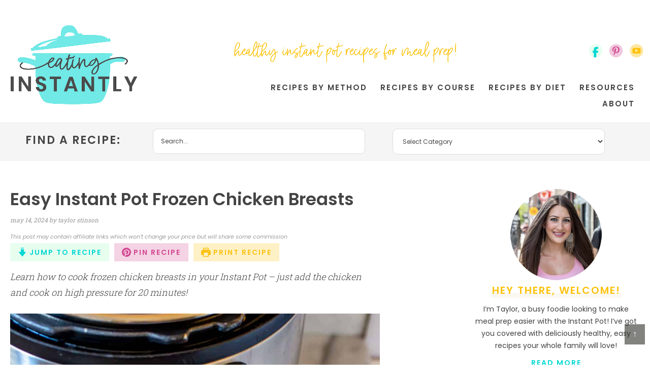

--- FILE ---
content_type: text/css; charset=UTF-8
request_url: https://eatinginstantly.com/wp-content/cache/min/1/wp-content/themes/eatinginstantly/style.css?ver=1768514583
body_size: 6558
content:
article,aside,details,figcaption,figure,footer,header,hgroup,main,nav,section,summary{display:block}audio,canvas,video{display:inline-block}audio:not([controls]){display:none;height:0}[hidden]{display:none}html{font-family:sans-serif;-ms-text-size-adjust:100%;-webkit-text-size-adjust:100%}body{margin:0}a:focus{outline:thin dotted}a:active,a:hover{outline:0}h1{font-size:2em;margin:.67em 0}abbr[title]{border-bottom:1px dotted}b,strong{font-weight:700}dfn{font-style:italic}hr{-moz-box-sizing:content-box;box-sizing:content-box;height:0}mark{background:#ff0;color:#000}code,kbd,pre,samp{font-family:monospace,serif;font-size:1em}pre{white-space:pre-wrap}q{quotes:"\201C" "\201D" "\2018" "\2019"}small{font-size:80%}sub,sup{font-size:75%;line-height:0;position:relative;vertical-align:baseline}sup{top:-.5em}sub{bottom:-.25em}img{border:0}svg:not(:root){overflow:hidden}figure{margin:0}fieldset{border:1px solid silver;margin:0 2px;padding:.35em .625em .75em}legend{border:0;padding:0}button,input,select,textarea{font-family:inherit;font-size:100%;margin:0}button,input{line-height:normal}button,select{text-transform:none}button,html input[type="button"],input[type="reset"],input[type="submit"]{-webkit-appearance:button;cursor:pointer}button[disabled],html input[disabled]{cursor:default}input[type="checkbox"],input[type="radio"]{box-sizing:border-box;padding:0}input[type="search"]{-webkit-appearance:textfield;-moz-box-sizing:content-box;-webkit-box-sizing:content-box;box-sizing:content-box}input[type="search"]::-webkit-search-cancel-button,input[type="search"]::-webkit-search-decoration{-webkit-appearance:none}button::-moz-focus-inner,input::-moz-focus-inner{border:0;padding:0}textarea{overflow:auto;vertical-align:top}table{border-collapse:collapse;border-spacing:0}*,input[type="search"]{-webkit-box-sizing:border-box;-moz-box-sizing:border-box;box-sizing:border-box}.archive-pagination:before,.clearfix:before,.entry:before,.entry-pagination:before,.footer-widgets:before,.nav-primary:before,.nav-secondary:before,.site-container:before,.site-footer:before,.site-header:before,.site-inner:before,.wrap:before{content:" ";display:table}.archive-pagination:after,.clearfix:after,.entry:after,.entry-pagination:after,.footer-widgets:after,.nav-primary:after,.nav-secondary:after,.site-container:after,.site-footer:after,.site-header:after,.site-inner:after,.wrap:after{clear:both;content:" ";display:table}html{font-size:62.5%}body{background-color:#fff;color:#414141;font-family:'Poppins',sans-serif;font-size:17px;line-height:1.7625}a,button,input:focus,input[type="button"],input[type="reset"],input[type="submit"],textarea:focus,.button{-webkit-transition:all 0.1s ease-in-out;-moz-transition:all 0.1s ease-in-out;-ms-transition:all 0.1s ease-in-out;-o-transition:all 0.1s ease-in-out;transition:all 0.1s ease-in-out}::-moz-selection{background-color:#333;color:#fff}::selection{background-color:#333;color:#fff}a{color:#00D8D2;text-decoration:none;transition:.5s}a img{margin-bottom:-4px}a:hover{color:#96E6B2}::selection{background:#e7feef;color:#444}::-moz-selection{background:#e7feef;color:#444}p{margin:0 0 24px;padding:0}strong{font-weight:700}ol,ul{margin:0;padding:0}blockquote,blockquote::before{color:#999}blockquote{margin:40px 40px 24px}blockquote::before{content:"\201C";display:block;font-size:30px;height:0;left:-20px;position:relative;top:-10px}.entry-content code{background-color:#333;color:#ddd}cite{font-style:normal}h1,h2,h3,h4,h5,h6{font-family:'Poppins',sans-serif;color:#444;margin:0 0 5px;font-weight:400;line-height:1.5}h1{font-size:26px}h2{font-size:22px}.entry-title{color:#444;font-weight:600;font-size:34px}.entry-title a{color:#444;font-size:28px}.category .content .entry-title,.category .content .entry-title a,.tag .content .entry-title,.tag .content .entry-title a,.search .content .entry-title,.search .content .entry-title a{font-size:20px;line-height:1.4}h2 a:hover{text-decoration:none}h3{font-size:20px}h4{font-size:18px}.widgettitle{color:#444;text-align:center;font-size:15px;text-transform:uppercase;letter-spacing:2px;margin:0 auto 5px;font-weight:600}h5{font-size:16px}h6{font-size:14px}embed,iframe,img,object,video,.wp-caption{max-width:100%}.wp-caption{padding:5px}img{height:auto;max-width:100%}.screen-reader-text{display:none}input,select,textarea{background-color:#fff;border:1px solid #ddd;color:#444;font-size:12px;padding:10px;width:100%;box-shadow:none}input:focus,textarea:focus{border:1px solid #999;outline:none}::-moz-placeholder{color:#444;opacity:1}::-webkit-input-placeholder{color:#444}button,input[type="button"],input[type="reset"],input[type="submit"],.button,.entry-content .button{background-color:#D34690;border:none;box-shadow:none;color:#EEBBD6;cursor:pointer;padding:10px 24px;text-transform:uppercase;width:auto;transition:.5s;font-weight:600;letter-spacing:2px}button:hover,input:hover[type="button"],input:hover[type="reset"],input:hover[type="submit"],.button:hover,.entry-content .button:hover{background-color:#EEBBD6;color:#D34690}.button{display:inline-block}input[type="search"]::-webkit-search-cancel-button,input[type="search"]::-webkit-search-results-button{display:none}table{border-collapse:collapse;border-spacing:0;line-height:2;margin-bottom:40px;width:100%}tbody{border-bottom:1px solid #ddd}th,td{text-align:left}th{font-weight:700;text-transform:uppercase}td{border-top:1px solid #ddd;padding:6px 0}.site-inner,.wrap{margin:0 auto;max-width:1240px}.site-inner{clear:both}.site-inner{max-width:100%}.content-sidebar-wrap{margin:0 auto;max-width:1240px}.content-sidebar-sidebar .content-sidebar-wrap,.sidebar-content-sidebar .content-sidebar-wrap,.sidebar-sidebar-content .content-sidebar-wrap{width:920px}.content-sidebar-sidebar .content-sidebar-wrap{float:left}.sidebar-content-sidebar .content-sidebar-wrap,.sidebar-sidebar-content .content-sidebar-wrap{float:right}.content{float:right;width:728px}.content-sidebar .content,.content-sidebar-sidebar .content,.sidebar-content-sidebar .content{float:left}.content-sidebar-sidebar .content,.sidebar-content-sidebar .content,.sidebar-sidebar-content .content{width:520px}.full-width-content .content{width:100%}.sidebar-primary{float:right;width:330px}.sidebar-content .sidebar-primary,.sidebar-sidebar-content .sidebar-primary{float:left}.sidebar-secondary{float:left;width:110px}.content-sidebar-sidebar .sidebar-secondary{float:right}.five-sixths,.four-sixths,.one-fourth,.one-half,.one-sixth,.one-third,.three-fourths,.three-sixths,.two-fourths,.two-sixths,.two-thirds{float:left;margin-left:2.564102564102564%}.one-half,.three-sixths,.two-fourths{width:48.717948717948715%}.one-third,.two-sixths{width:31.623931623931625%}.four-sixths,.two-thirds{width:65.81196581196582%}.one-fourth{width:23.076923076923077%}.three-fourths{width:74.35897435897436%}.one-sixth{width:14.52991452991453%}.five-sixths{width:82.90598290598291%}.first{clear:both;margin-left:0}.avatar{float:left}.alignleft .avatar{margin-right:24px}.alignright .avatar{margin-left:24px}.search-form input[type="submit"]{clip:rect(0,0,0,0);height:1px;margin:-1px;border:0;padding:0;position:absolute;width:0}.aligncenter{display:block;margin:0 auto 5px}img.centered,.content .entry .aligncenter{display:block;margin:0 auto 15px}img.alignnone{margin-bottom:12px}.alignleft{float:left;text-align:left}.alignright{float:right;text-align:right}img.alignleft,.wp-caption.alignleft{margin:0 24px 24px 0}img.alignright,.wp-caption.alignright{margin:0 0 24px 24px}.wp-caption-text{font-size:14px;font-weight:700;text-align:center}.widget_calendar table{width:100%}.widget_calendar td,.widget_calendar th{text-align:center}.breadcrumb{margin-bottom:20px}.archive-description,.author-box{background-color:#fff;margin-bottom:40px}.archive-description{padding:40px 40px 24px}.author-box{padding:40px}.author-box-title{color:#333;font-size:16px;margin-bottom:4px}.author-box p{margin-bottom:0}.author-box .avatar{margin-right:24px}.featured-content{overflow:hidden}.featured-content .entry{margin-bottom:20px;padding:0 0 24px}.featured-content .entry-title{border:none;font-size:17px;line-height:1.2}.featured-content .entry-title a{border:none;font-size:17px}.enews-widget{color:#999}.enews-widget .widget-title{color:#fff}.enews-widget input{margin-bottom:16px}.enews-widget input:focus{border:1px solid #ddd}.enews-widget input[type="submit"]{background-color:#f15123;color:#fff;margin:0;width:100%}.enews-widget input:hover[type="submit"]{background-color:#fff;color:#333}.latest-tweets ul li{margin-bottom:16px}div.gform_wrapper input[type="email"],div.gform_wrapper input[type="text"],div.gform_wrapper textarea,div.gform_wrapper .ginput_complex label{font-size:16px;padding:10px}div.gform_wrapper .ginput_complex label{padding:0}div.gform_wrapper li,div.gform_wrapper form li{margin:16px 0 0}div.gform_wrapper .gform_footer input[type="submit"]{font-size:14px}img#wpstats{display:none}.site-header{background-color:#fff;padding:50px 20px 20px}.site-header .wrap{padding:10px 0}.title-area{float:left;width:250px}.header-image .title-area{padding:0}.site-title{font-size:28px;line-height:1;margin:0 0 8px;text-transform:uppercase}.site-title a,.site-title a:hover{color:#333}.site-description{color:#999;font-size:16px;font-weight:300;line-height:1;margin-bottom:0}.header-full-width .title-area,.header-full-width .site-title{width:100%}.header-image .site-description,.header-image .site-title a{display:block;text-indent:-9999px}.header-image .site-header .wrap{padding:0}.header-image .site-title a{background:url(../../../../../../themes/eatinginstantly/images/header.png) no-repeat;background-position:center!important;background-size:contain!important;image-rendering:-webkit-optimize-contrast;min-height:156px;width:250px;float:left;margin:0 auto;image-rendering:auto;image-rendering:crisp-edges;image-rendering:pixelated}.widget-area{word-wrap:break-word}.site-header .widget-area{float:right;width:800px}.header-image .site-header .widget-area{padding:20px 0 0}.tag{float:left;width:auto;display:inline-block;vertical-align:top}.tag img{image-rendering:auto;image-rendering:crisp-edges;image-rendering:pixelated}.site-header{margin:0 auto;font-size:12px;text-align:center}.site-header .menu{width:100%;clear:both;text-align:right;text-transform:uppercase;letter-spacing:2px;font-size:15px;font-weight:600;padding-top:8px}.site-header .menu-item{display:inline-block;text-align:left}.site-header .menu-item a{border:none;color:#444;display:block;padding:3px 10px;position:relative;transition:.5s}.site-header .menu-item a:hover{color:#fdc20c}.site-header .current-menu-item>a{color:#444}.site-header .sub-menu{background:#fdc20c;left:-9999px;opacity:0;position:absolute;width:200px;z-index:99}.site-header .sub-menu a{color:#fff;background:none;font-size:12px;padding:5px 10px;position:relative;width:200px}.site-header .sub-menu a:hover{background:#fedc74}.site-header .sub-menu .sub-menu{margin:-34px 0 0 199px}.site-header .menu-item:hover{position:static}.site-header .menu-item:hover>.sub-menu{left:auto;opacity:1}.nav-primary{clear:both;margin:0 auto;font-size:15px;text-transform:uppercase;letter-spacing:1px}.nav-primary .wrap{text-align:center;margin:0 auto;overflow:hidden}.nav-primary .menu-item{display:inline-block;text-align:center}.nav-primary a{border:none;color:#444;display:block;padding:13px 14px;position:relative}.nav-primary>.menu-item>a{text-transform:uppercase}.nav-primary a:hover,.nav-primary .current-menu-item>a{color:#444}.nav-primary a:hover{color:#4da1a7}.nav-primary .sub-menu{border:1px solid #4da1a7;color:#a0a0a0;background:#fff;left:-9999px;opacity:0;position:absolute;width:200px;z-index:99}.nav-primary .sub-menu a{color:#a0a0a0;background:none;font-size:12px;padding:10px 10px;position:relative;width:200px}.nav-primary .sub-menu a:hover{color:#4da1a7}.nav-primary .sub-menu .sub-menu{margin:-34px 0 0 199px}.nav-primary .menu-item:hover{position:static}.nav-primary .menu-item:hover>.sub-menu{left:auto;opacity:1}.nav-primary>.first>a{padding-left:0}.nav-primary>.last>a{padding-right:0}.nav-primary>.right{display:inline-block;float:right;list-style-type:none;padding:28px 0}.nav-primary>.right>a{display:inline;padding:0}.nav-primary>.rss>a{margin-left:48px}.nav-primary>.search{padding:14px 0 0}.nav-secondary{clear:both;margin:0 auto;font-size:15px;text-transform:uppercase;letter-spacing:1px;color:#444}.nav-secondary .wrap{text-align:center;margin:0 auto;overflow:hidden}.nav-secondary .menu-item{display:inline-block;text-align:center}.nav-secondary a{border:none;color:#444;display:block;padding:12px 14px;position:relative}.nav-secondary>.menu-item>a{text-transform:uppercase}.nav-secondary a:hover,.nav-secondary .current-menu-item>a{color:#444}.nav-secondary a:hover{color:#4da1a7}.nav-secondary .sub-menu{border:1px solid #4da1a7;color:#444;background:#fff;left:-9999px;opacity:0;position:absolute;width:200px;z-index:99}.nav-secondary .sub-menu a{color:#a0a0a0;background:none;font-size:14px;padding:10px 10px;position:relative;width:200px}.nav-secondary .sub-menu a:hover{color:#4da1a7}.nav-secondary .sub-menu .sub-menu{margin:-34px 0 0 199px}.nav-secondary .menu-item:hover{position:static}.nav-secondary .menu-item:hover>.sub-menu{left:auto;opacity:1}.mobile-content{background:rgb(231,254,239);background:linear-gradient(260deg,rgba(231,254,239,1) 0%,rgba(0,216,210,1) 60%);width:100%;clear:both;margin:0 auto;font-size:14px;text-transform:uppercase;margin:0 auto 0;position:fixed;z-index:999;min-height:40px;font-weight:600;top:0;letter-spacing:2px;display:none}.mobile-content .wrap{text-align:left;margin:0 auto;padding:0 2%;overflow:hidden;max-width:100%}.mobile-content .menu{float:left}.mobile-content .menu-item{display:inline-block;text-align:left}.mobile-content .menu-item a{border:none;color:#fff;display:block;padding:8px 20px;position:relative}.mobile-content>.menu-item>a{text-transform:uppercase}.mobile-content .menu-item a:hover,.mobile-content .current-menu-item>a{color:#fff}.mobile-content .menu-item a:hover{color:#e7feef}.mobile-content .sub-menu{color:#fff;background:#00D8D2;left:-9999px;opacity:0;position:absolute;width:200px;z-index:99;text-align:left;font-size:11px}.mobile-content .sub-menu a{color:#fff;background:none!important;padding:10px 10px;position:relative;width:200px}.mobile-content .sub-menu a:hover{color:#e7feef}.mobile-content .sub-menu .sub-menu{margin:-34px 0 0 199px}.mobile-content .menu-item:hover{position:static}.mobile-content .menu-item:hover>.sub-menu{left:auto;opacity:1}.mobile-content>.first>a{padding-left:0}.mobile-content>.last>a{padding-right:0}.mobile-content>.right{display:inline-block;float:right;list-style-type:none;padding:28px 0}.mobile-content>.right>a{display:inline;padding:0}.mobile-content>.rss>a{margin-left:48px}.mobile-content li{list-style-type:none !Important}.mobile-content .search-form{float:right;width:150px;color:#fff;border:none;position:absolute;right:20px;top:5px}.mobile-content input[type="search"]{background:url(../../../../../../themes/eatinginstantly/images/search.png) right center no-repeat;background-size:15px 15px;border:none;padding:5px;color:#fff;text-transform:uppercase;letter-spacing:2px;font-weight:600}.mobile-content ::selection{color:#fff}.sidebar .search-form{max-width:330px;margin:0 auto;padding:5px 20px;background:#f5f5f5;border-radius:10px}.sidebar input[type="search"]{background:url(../../../../../../themes/eatinginstantly/images/search.png) right center no-repeat;background-size:15px 15px;border:none;padding:5px;color:#fff;text-transform:uppercase;letter-spacing:2px;font-weight:600}.entry{margin-bottom:40px}.category .content .entry,.tag .content .entry,.search .content .entry{padding:1%}.entry-content{font-family:'Roboto Slab',serif;font-weight:300;font-size:18px}.entry-content a{text-decoration:underline}.entry-content .attachment a,.entry-content .gallery a{border:none}.entry-content ol,.entry-content p,.entry-content ul,.quote-caption{margin-bottom:26px}.entry-content ol,.entry-content ul{margin-left:40px}.entry-content ol li{list-style-type:decimal}.entry-content ul li{list-style-type:disc}.entry-content ol ol,.entry-content ul ul{margin-bottom:0}.entry-content .search-form{width:50%}.entry-meta{color:#999;font-size:12px;font-family:'Roboto Slab',serif;font-style:italic;text-transform:lowercase}.entry-meta a{color:#999}.entry-header .entry-meta{margin-bottom:15px}.entry-footer .entry-meta{margin:20px auto;padding:2%;text-align:center;display:none}.single .entry-footer .entry-meta{display:block}.entry-categories,.entry-tags{display:block}.archive-pagination,.entry-pagination{font-size:15px;margin:10px auto 40px;width:100%;text-align:center;clear:both;text-transform:uppercase;font-weight:600;letter-spacing:2px}.archive-pagination li{display:inline;margin:0 2px}.archive-pagination li a{cursor:pointer;display:inline-block;padding:4px 10px;color:#fdc20c;border-bottom:2px solid #fff}.archive-pagination li a:hover,.archive-pagination li.active a{color:#fdc20c;border-bottom:2px solid #feedb8}.comment-respond,.entry-comments,.entry-pings{background-color:#fff;margin-bottom:40px}.entry-comments{padding:40px;clear:both}.comment-respond,.entry-pings{padding:40px 40px 16px;clear:both}.comment-respond a,.comment-content{clear:both}.entry-comments .comment-author{margin-bottom:0}.comment-respond input[type="email"],.comment-respond input[type="text"],.comment-respond input[type="url"]{width:50%}.comment-respond label{display:block;margin-right:12px}.comment-list li,.ping-list li{list-style-type:none}.comment-list li{margin-top:24px;padding:32px}.comment-list li li{margin-right:-32px}li.comment{border-right:none}.comment .avatar{margin:0 16px 24px 0}.entry-pings .reply{display:none}.form-allowed-tags{background-color:#f5f5f5;font-size:14px;padding:24px;display:none}.entry-comments{padding:4%;border-radius:10px}.entry-comments h3{font-size:28px;text-transform:uppercase;letter-spacing:2px;text-align:center;position:relative;z-index:1;color:#00D8D2;font-weight:600}.entry-comments h3:after{background:#E7FEEF;content:"";height:8px;left:0;position:absolute;right:0;top:100%;z-index:-1;width:100%;margin:0 auto}.comment-header,.author-box-title{text-transform:uppercase;font-weight:600;letter-spacing:1px;color:#444;font-size:12px}.comment-header a{color:#444}.comment-reply{color:#fff;background:#FDC20C;padding:2px;width:60px;font-size:10px;text-transform:uppercase;letter-spacing:2px;text-align:center}.comment-reply a{color:#fff}.comment-respond{background:#f5f5f5;padding:4%;margin:40px auto;border-radius:10px}.sidebar p:last-child{margin-bottom:0}.sidebar li{list-style-type:none;margin-bottom:6px;word-wrap:break-word}.sidebar ul>li:last-child{margin-bottom:0}.sidebar .widget{background-color:#fff;margin-bottom:30px;padding:5px}.sidebar .enews-widget{background-color:#333}.footer-widgets{background:rgb(231,254,239);background:linear-gradient(260deg,rgba(231,254,239,1) 0%,rgba(0,216,210,1) 60%);color:#fff;clear:both;padding:20px 0}.footer-widgets-1{width:100%;padding:2%}.footer-widgets a{color:#fff}.footer-widgets .widget{margin-bottom:24px}.footer-widgets .widget-title{color:#fff}.footer-widgets li{list-style-type:none;margin-bottom:6px;word-wrap:break-word}.footer-widgets .search-form input:focus{border:1px solid #ddd}.design{display:inline-block;text-align:right;float:right}.topButton{display:inline-block;height:40px;width:40px;position:fixed;bottom:40px;right:10px;padding-top:5px;background-color:#30302B;color:#fff;opacity:.6;text-decoration:none;text-align:center;z-index:9999}.topButton:hover{opacity:1;color:#fff;transition:1s}.site-footer{background:#fff;color:#444;font-size:11px;text-transform:uppercase;letter-spacing:1px;padding:15px 0;text-align:left}.site-footer a{text-decoration:none;color:#444}.site-footer p{margin-bottom:0}.newsletter{margin:0 auto 40px;background:#e7feef;overflow:hidden;width:100%;padding:2% 4%;clear:both;position:relative;border-top:25px solid #fff}.sidebar .newsletter{margin:0 auto;border:none}.newsletter img{float:left;width:38%}.newsletter .newstext{float:right;width:60%}.newsletter h4{padding:10px;background-color:#00D8D2;box-decoration-break:clone;box-shadow:20px 0 0 #00D8D2,-18px 0 0 #00D8D2;display:inline;line-height:2.2;text-transform:uppercase;letter-spacing:2px;font-weight:400;color:#fff;font-size:34px;font-weight:600;text-align:right}.newsletter .newstext{text-align:right;font-size:18px;line-height:2;padding-top:1%}.newsletter p{display:block;text-transform:uppercase;letter-spacing:2px;font-weight:400;color:#555;font-size:18px}.newsletter p strong{font-weight:600}.newsletter form{text-align:center;margin-top:20px}.newsletter input[type="text"],.newsletter input[type="email"]{background:#fff;width:46.95%;padding:14px;margin:0 1% 2%;display:inline-block;vertical-align:middle;font-size:16px;float:left}.newsletter input[type="submit"],.newsletter button{background:#D34690;width:96%;padding:14px;margin:10px auto;color:#f2cadf;display:block;transition:.5s;letter-spacing:2px;font-weight:600;font-size:16px}.newsletter input[type="submit"]:hover,.newsletter button:hover{background:#f2cadf;color:#D34690}.newsletter2 h4{letter-spacing:1px;font-weight:400;color:#555;font-size:34px;font-weight:600;text-align:center}.newsletter2 p{color:#555;text-align:center}.newsletter2 input[type="text"],.newsletter2 input[type="email"]{background:#fff;width:32%;padding:14px;margin:0 .5%;display:inline-block;vertical-align:middle;font-size:16px;float:left}.newsletter2 input[type="submit"],.newsletter2 button{background:#D34690;width:32%;padding:14px;margin:0 .5%;color:#f2cadf;display:inline-block;vertical-align:middle;transition:.5s;letter-spacing:2px;font-weight:600;font-size:16px;float:left}.newsletter2 input[type="submit"]:hover,.newsletter2 button:hover{background:#f2cadf;color:#D34690}.newsletter3{margin:0 auto;background:#e7feef;overflow:hidden;width:100%;padding:8% 8%;clear:both;position:relative;max-width:330px;text-align:right}.newsletter3 h4{padding:5px;background-color:#00D8D2;box-decoration-break:clone;box-shadow:20px 0 0 #00D8D2,-18px 0 0 #00D8D2;display:inline;line-height:2.2;text-transform:uppercase;letter-spacing:2px;font-weight:400;color:#fff;font-size:20px;font-weight:600;text-align:right}.newsletter3 p{display:block;text-transform:uppercase;letter-spacing:1px;font-weight:400;color:#555;text-align:center;font-size:14px}.newsletter3 p strong{font-weight:600}.newsletter3 form{text-align:center;margin-top:20px}.newsletter3 input[type="text"],.newsletter3 input[type="email"]{background:#fff;width:100%;padding:14px;margin:10px auto;display:block;vertical-align:middle;font-size:12px}.newsletter3 input[type="submit"],.newsletter3 button{background:#D34690;width:100%;padding:14px;margin:10px auto;color:#f2cadf;display:block;transition:.5s;letter-spacing:2px;font-weight:600;font-size:12px}.newsletter3 input[type="submit"]:hover,.newsletter3 button:hover{background:#f2cadf;color:#D34690}#social{margin:0 auto;position:relative;width:102px;height:30px}.site-header #social{display:inline-block;vertical-align:top;float:right;margin:15px auto 0}#social li{margin:0;padding:0;list-style:none;position:absolute;top:0}#social li,#social a{height:30px;display:block}#facebook{background:url(../../../../../../themes/eatinginstantly/images/facebook2.png) center no-repeat;background-size:30px 30px;left:0;width:30px;height:30px}#facebook:hover{filter:alpha(opacity=80);opacity:.8}#pinterest{background:url(../../../../../../themes/eatinginstantly/images/pinterest2.png) center no-repeat;background-size:30px 30px;left:40px;width:30px;height:30px}#pinterest:hover{filter:alpha(opacity=80);opacity:.8}#youtube{background:url(../../../../../../themes/eatinginstantly/images/youtube2.png) center no-repeat;background-size:30px 30px;left:80px;width:30px;height:30px}#youtube:hover{filter:alpha(opacity=80);opacity:.8}.before-content{padding:0 2% 1%;width:100%;max-width:100%;margin:0 auto;clear:both}.before-content .featured-content{position:relative;overflow:visible}.before-content .featured-content:before{content:url(../../../../../../themes/eatinginstantly/images/fav90.png);width:90px;height:90px;display:block;position:absolute;top:20px;left:-20px;z-index:99}.before-content .entry{position:relative}.before-content .featured-content .entry{position:relative;margin-bottom:0;Padding-bottom:0;transition:.6s}.before-content .entry .aligncenter{margin:0 auto}.before-content .featured-content img{position:relative;z-index:97}.before-content .featured-content .entry-title{position:absolute;top:0;left:0;right:0;bottom:0;text-align:center;background:rgba(35,35,35,.5) 0 50%;color:#fff;z-index:96;transition:.6s;font-weight:600;font-size:18px;text-transform:uppercase;letter-spacing:2px;width:100%}.before-content .featured-content .entry:hover .entry-title{z-index:98}.before-content .featured-content .entry-title a{position:absolute;top:50%;left:50%;transform:translate(-50%,-50%);color:#fff;width:80%;font-size:19px}.search-content{padding:1% 2%;width:100%;max-width:100%;background:#f5f5f5;margin:0 auto 50px}.search-content .widget{width:38%;padding:0 2%;display:inline-block;vertical-align:middle}.search-content .widget:first-of-type{width:20%}.search-content h4{font-weight:600;text-transform:uppercase;letter-spacing:2px;font-size:22px;display:inline-block;vertical-align:middle}.search-content .widgettitle{display:none}.search-content input,.search-content select,.search-content textarea{border-radius:10px;padding:15px}.blog-top,.blog-bottom{width:100%;clear:both}.blog-bottom .widget{margin:0 auto 40px}.blog-top .featured-content .entry-title,.blog-top .featured-content .entry-title a{font-size:24px}.blog-bottom .featured-content .entry-title,.blog-bottom .featured-content .entry-title a{font-size:18px}.blog-bottom .widgettitle{text-transform:uppercase;letter-spacing:1px;font-size:32px;font-weight:600;color:#00d8d2;text-align:left}.blog-bottom .widgettitle::after{border-bottom:10px solid #e7feef;content:"";display:block;margin:-16px auto 10px;padding-bottom:0;width:100%}.blog-bottom .widget:nth-of-type(3n+2) .widgettitle{color:#fdc20c}.blog-bottom .widget:nth-of-type(3n+2) .widgettitle::after{border-bottom:10px solid #fbf8f2}.blog-bottom .widget:nth-of-type(3n+3) .widgettitle{color:#D34690}.blog-bottom .widget:nth-of-type(3n+3) .widgettitle::after{border-bottom:10px solid #f2cadf}.more-link{display:block;margin-top:15px;background:#e7feef;color:#00d8d2;text-align:center;font-weight:600;letter-spacing:2px;text-transform:uppercase;font-size:11px;width:150px;padding:5px 10px;transition:.5s}.more-link:hover{color:#e7feef;background:#00d8d2}.about{text-align:center;font-size:14px;max-width:330px;margin:0 auto}.about h4{font-weight:600;text-transform:uppercase;letter-spacing:2px;font-size:20px;color:#fdc20c;position:relative}.about h4::after{border-bottom:10px solid #fbf8f2;content:"";display:block;margin:-10px auto 10px;padding-bottom:0;width:80%}.about a{font-weight:600;letter-spacing:2px;margin:10px auto 0;display:block}.recipes-top,.recipes-bottom{width:100%;clear:both;overflow:hidden}.recipes-bottom .one-fifth{width:19%;float:left;padding:2%}.recipes-top .widgettitle{color:#555;font-weight:600;text-align:center;font-size:32px}.recipes-top .search-form{width:100%;clear:both;max-width:600px;margin:0 auto}.recipes-top input[type="search"]{padding:15px;border-radius:10px;border:6px solid #f5f5f5}.recipes-top .widget{margin:0 auto 50px}.recipes-top ul{text-align:center}.recipes-top ul li{list-style-type:none;display:inline-block;color:#fff;text-transform:uppercase;letter-spacing:2px;font-weight:600;font-size:12px;transition:.5s;margin:3% .5%}.recipes-top ul li a{color:#00D8D2;background:#E7FDF1;padding:10px 20px;transition:.5s}.recipes-top ul li a:hover{background:#00D8D2;color:#E7FDF1}.recipes-bottom .widgettitle{color:#555;font-weight:600;text-align:left;font-size:32px}.recipes-bottom .widget{margin:0 auto 40px}.recipes-bottom .featured-content .entry{margin-bottom:0;padding-bottom:0}.recipes-bottom .more-from-category{width:100%;text-align:center;text-transform:uppercase;letter-spacing:2px;font-weight:500;clear:both;font-size:15px;overflow:hidden}.recipes-bottom .widgettitle{text-transform:uppercase;letter-spacing:1px;font-size:32px;font-weight:600;color:#00d8d2;text-align:left}.recipes-bottom .widgettitle::after{border-bottom:10px solid #e7feef;content:"";display:block;margin:-16px auto 10px;padding-bottom:0;width:100%}.recipes-bottom .widget:nth-of-type(3n+2) .widgettitle{color:#fdc20c}.recipes-bottom .widget:nth-of-type(3n+2) .widgettitle::after{border-bottom:10px solid #fbf8f2}.recipes-bottom .widget:nth-of-type(3n+3) .widgettitle{color:#D34690}.recipes-bottom .widget:nth-of-type(3n+3) .widgettitle::after{border-bottom:10px solid #f2cadf}@media only screen and (max-width:1139px){.site-inner,.wrap{max-width:1140px;overflow-x:hidden}.content-sidebar-sidebar .content-sidebar-wrap,.sidebar-content-sidebar .content-sidebar-wrap,.sidebar-sidebar-content .content-sidebar-wrap{width:850px}.content{max-width:680px}.full-width-content .content{max-width:100%}.site-header .widget-area{width:700px}.sidebar-content-sidebar .content,.sidebar-sidebar-content .content,.content-sidebar-sidebar .content{width:500px}.sidebar-primary{width:300px}}@media only screen and (max-width:1023px){body{background-color:#fff}.content,.content-sidebar-sidebar .content,.content-sidebar-sidebar .content-sidebar-wrap,.footer-widgets-1,.footer-widgets-2,.footer-widgets-3,.sidebar-content-sidebar .content,.sidebar-content-sidebar .content-sidebar-wrap,.sidebar-primary,.sidebar-secondary,.sidebar-sidebar-content .content,.sidebar-sidebar-content .content-sidebar-wrap,.site-header .widget-area,.site-inner,.title-area,.wrap{width:100%}.header-image .site-title a{width:100%;margin:0 auto;background-position:top center}.archive-description,.author-box,.comment-respond,.entry,.entry-comments,.entry-footer .entry-meta,.header-image .site-header .widget-area,.sidebar .widget{padding:0}.site-header .search-form{float:none}.site-description,.site-header .title-area,.site-header .search-form,.site-title{text-align:center}.content{max-width:100%}.tag,.site-header #social{margin:5px auto;float:none;display:block}.tag img{margin:0 auto;display:block;float:none}.site-header .menu{text-align:center}.search-content h4{font-size:16px}.site-header .menu{display:none;visibility:hidden}.mobile-content{display:block;position:relative}}@media only screen and (max-width:768px){.title-area{float:none;margin:0 auto}.content{padding:2% 5%}.search-content .widget{width:49%}.search-content .widget:first-of-type{width:100%;text-align:center;margin:15px auto;float:none}.before-content .featured-content:before{display:none}.newsletter img{float:none;width:100%;max-width:280px;display:block;margin:0 auto}.newsletter .newstext{float:none;width:100%;text-align:center}.newsletter p{text-align:center}.search-content{display:none}.newsletter2 input[type="text"],.newsletter2 input[type="email"],.newsletter2 input[type="submit"],.newsletter2 button{width:100%;clear:both;display:block;float:none;margin:10px auto}}@media only screen and (max-width:580px){.header-image .site-title a{width:88%;margin:0 auto;float:none}.before-content .featured-content{display:none}.five-sixths,.four-sixths,.one-fourth,.one-half,.one-sixth,.one-third,.three-fourths,.three-sixths,.two-fourths,.two-sixths,.two-thirds{margin:0;width:100%}.entry-footer .entry-meta{margin:0;padding-top:12px}.sidebar .widget.enews-widget{padding:40px}.footer-widgets{padding:40px 5% 16px}.tag{max-width:80%}.newsletter input[type="text"],.newsletter input[type="email"]{width:100%;clear:both;float:none;display:block;margin:10px auto}.newsletter h4{padding:5px;font-size:22px}.blog-top,.blog-bottom,.recipes-top,.recipes-bottom{padding:2% 5%}.blog-bottom .entry,.recipes-bottom .entry{width:48%;display:inline-block;vertical-align:top;padding:2% 2% 4%}.blog-bottom .entry:last-of-type,.recipes-bottom .entry:last-of-type{display:none}}@media only screen and (max-width:1023px){.site-header{position:fixed;top:0;width:100%;clear:both;min-height:60px;z-index:999;background:#fff;padding:5px;-webkit-box-shadow:0 10px 5px -5px rgba(0,0,0,.08);-moz-box-shadow:0 10px 5px -5px rgba(0,0,0,.08);box-shadow:0 10px 5px -5px rgba(0,0,0,.08)}.home .site-inner,.site-inner{padding-top:70px;padding-left:2%;padding-right:2%}.header-image .site-header .wrap{padding:0;overflow:hidden}.header-image .site-title a{background:url(../../../../../../themes/eatinginstantly/images/header-mob.svg) no-repeat;background-position:center!important;background-size:contain!important}.header-image .site-title a{min-height:50px;float:left;width:227px}.site-header .widget-area{display:none;padding:0}.header-image .title-area{width:50%;float:left;height:50px}}.menu-toggle{display:none}.hamburger{overflow:visible;float:right;margin:-5px 0 0 0;padding:15px 0;border:0;color:inherit;background-color:#fff;font:inherit;line-height:1;text-transform:none;cursor:pointer;transition-timing-function:linear;transition-duration:0.15s;transition-property:opacity,filter;transform:scale(.5);position:relative;z-index:999}@media only screen and (min-width:1023px){.hamburger{display:none}}.hamburger:hover{opacity:.7;background-color:transparent}.hamburger:focus{background-color:transparent}.hamburger:hover,.hamburger:focus{outline:none;border:none!important}.hamburger-box{display:inline-block;position:relative;width:40px;height:24px}.hamburger-inner{display:block;top:50%;margin-top:-2px}.hamburger-inner,.hamburger-inner::before,.hamburger-inner::after{position:absolute;width:50px;height:6px;background-color:#343334;transition-timing-function:ease;transition-duration:0.15s;transition-property:transform}.hamburger-inner::before,.hamburger-inner::after{display:block;content:""}.hamburger-inner::before{top:-10px}.hamburger-inner::after{bottom:-10px}body{width:100%;height:100%}.slideout-menu{display:none;overflow-y:scroll;position:fixed;z-index:0;top:0;bottom:0;width:276px;min-height:100vh;-webkit-overflow-scrolling:touch}.admin-bar .slideout-menu{top:32px}.slideout-menu-left{left:0}.slideout-menu-right{right:0}.slideout-panel{position:relative;z-index:1;background-color:#fff}.slideout-open,.slideout-open body,.slideout-open .slideout-panel{overflow:hidden}.slideout-open .slideout-menu{display:block}.panel:before{display:block;background-color:rgba(0,0,0,0);content:"";transition:background-color 0.5s ease-in-out}.panel-open:before{display:block;position:absolute;z-index:99;top:0;bottom:0;width:100%;background-color:rgba(0,0,0,0)}.side-menu{display:none;color:#fff;background-color:#04D8D2;background-image:linear-gradient(145deg,#04D8D2,#04D8D2);font-size:17px;font-weight:600;letter-spacing:1px;z-index:999}.side-menu li{list-style-type:none}.side-menu>.wrap{position:relative;padding:25px}.side-menu .widget_nav_menu{margin-right:-25px;margin-left:-25px}.side-menu .widget_nav_menu .widget-title{padding:0 25px}.side-menu a{display:block;padding:10px 25px;color:#fff;line-height:1;text-decoration:none}.side-menu a:hover{background-color:rgba(255,255,255,.1)}.side-menu .widget{margin:15px auto}.side-menu .widget li li{margin:0 0 0 20px}.side-menu .widget ul>li{margin-bottom:0}.side-menu .widget:last-child{margin-bottom:0}.side-menu .widget-title{color:#fff;font-size:14px;font-weight:400;letter-spacing:1px;text-transform:uppercase}.side-menu input{border-radius:0;-webkit-appearance:none}.side-menu input[type="search"]{padding:4px 8px;font-size:15px}.dashicons.close-icon{position:absolute;top:7px;right:5px;width:30px;height:30px;font-size:30px}.slideout-menu .menu>.menu-item>.sub-menu{display:none}.slideout-menu .menu .menu-item,.responsive-menu-icon{display:block}.slideout-menu .menu .menu-item{margin:0;width:100%}.slideout-menu .menu .menu-item:hover{position:static}.slideout-menu .menu .current-menu-item>a,.slideout-menu .menu .sub-menu .current-menu-item>a:hover,.slideout-menu .menu a,.slideout-menu .menu a:hover{background:none;line-height:1.2;padding:10px 20px;text-align:left;width:90%}.slideout-menu .menu .current-menu-item>a,.slideout-menu .menu .sub-menu .current-menu-item>a:hover,.slideout-menu .menu a,.slideout-menu .menu a:hover{color:#fff}.slideout-menu .menu .menu-item-has-children{cursor:pointer}.slideout-menu .menu .menu-item-has-children>a{margin-right:60px}.slideout-menu .menu>.menu-item-has-children:before{content:"+";font:normal 16px/1 'Fontawesome';float:right;height:16px;padding:10px 20px;right:0;text-align:right;z-index:9999;position:absolute}.slideout-menu .menu>.menu-item-has-children:before{color:#fff}.slideout-menu .menu .menu-open.menu-item-has-children:before{content:"-"}.slideout-menu .menu .sub-menu{border:none;left:auto;opacity:1;padding-left:25px;position:relative;-moz-transition:opacity .4s ease-in-out;-ms-transition:opacity .4s ease-in-out;-o-transition:opacity .4s ease-in-out;-webkit-transition:opacity .4s ease-in-out;transition:opacity .4s ease-in-out;width:100%;z-index:99}.slideout-menu .menu .sub-menu .sub-menu{margin:0}.slideout-menu .menu .sub-menu .current-menu-item>a:hover,.slideout-menu .menu .sub-menu li a,.slideout-menu .menu .sub-menu li a:hover{background:none;border:none;padding:6px 20px;position:relative;width:100%}@media only screen and (min-width:1023px){.dashicons.close-icon{display:none}}

--- FILE ---
content_type: text/plain; charset=utf-8
request_url: https://ads.adthrive.com/http-api/cv2
body_size: 4675
content:
{"om":["00xbjwwl","0av741zl","0g8i9uvz","0iyi1awv","0mvqppcd","0sm4lr19","0y0basn0","0y4hf6zu","1","1011_302_56651741","1028_8728253","1028_8744530","10339421-5836009-0","10339426-5836008-0","10ua7afe","11142692","11509227","1185:1610326728","11896988","12010080","12010084","12010088","12171164","12181250","12182414","12184310","124843_10","124844_24","124848_8","1610326628","1610326728","17_23391194","17_24104666","17_24766977","17_24794130","1891/84814","1dynz4oo","1h7yhpl7","1vyerc6l","1wwvmrwd","202430_200_EAAYACog7t9UKc5iyzOXBU.xMcbVRrAuHeIU5IyS9qdlP9IeJGUyBMfW1N0_","202430_200_EAAYACogfp82etiOdza92P7KkqCzDPazG1s0NmTQfyLljZ.q7ScyBDr2wK8_","202430_200_EAAYACogrPcXlVDpv4mCpFHbtASH4.EGy-m7zq791oD26KFcrCUyBCeqWqs_","202430_200_EAAYACogtYltKBzKKHu7tAsMK.YhnNUUanUuxFU5V4rbhwKBIsMyBLNoHQo_","206_262594","206_492075","206_549410","2132:45999649","2132:45999650","2149:11769254","21t38mbo","2249:650628523","2249:665741101","2249:691914577","2249:701450708","2249:706850630","2307:0gpaphas","2307:12n8yp46","2307:2gev4xcy","2307:3u0a87fh","2307:4etfwvf1","2307:4ticzzkv","2307:4yevyu88","2307:5j2wfnhs","2307:5w6070hh","2307:63barbg1","2307:72szjlj3","2307:7uqs49qv","2307:8orkh93v","2307:9jse9oga","2307:9nex8xyd","2307:bpecuyjx","2307:f3tdw9f3","2307:fmbxvfw0","2307:hcazk16e","2307:hfqgqvcv","2307:icak5p45","2307:jzqxffb2","2307:leb6igu0","2307:lg4oqn47","2307:nmuzeaa7","2307:nwbpobii","2307:o3v1i5bp","2307:o8icj9qr","2307:pth04qht","2307:q0inp94q","2307:r0u09phz","2307:s2ahu2ae","2307:s4s41bit","2307:s887ofe1","2307:sdeo60cf","2307:tqrzcy9l","2307:v958nz4c","2307:zjn6yvkc","2409_15064_70_85690530","2409_25495_176_CR52092923","2409_25495_176_CR52153848","2409_25495_176_CR52248589","2409_25495_176_CR52248591","2409_25495_176_CR52248592","25048614","25_8b5u826e","25_op9gtamy","25_ti0s3bz3","25_utberk8n","25_v8cczmzc","25_w3ez2pdd","25_ztlksnbe","262594","2662_200562_8166427","2662_200562_8182931","2676:85402272","2676:85402277","2676:85402282","2676:85402410","2676:85690521","2676:85690530","2676:85690531","2676:85690699","2676:85690708","2676:85987427","2676:86082782","2676:86082795","2676:86082998","2676:86083008","2676:86083012","2676:86698023","2676:86698029","2676:86698030","2676:86739504","2711_64_12174191","2715_9888_262594","2715_9888_501422","2760:176_CR52248592","29414696","29414711","2974:8166422","2974:8168473","2974:8168537","2974:8172741","2n4mwyxj","308_125204_13","31809564","33145609","33604353","33604871","33605623","33627470","33637455","34182009","34552895","3490:CR52248592","34eys5wu","35715073","3646_185414_T26335189","3646_185414_T26469746","3646_185414_T26469802","3646_185414_T26509255","3658_1406006_T26265359","3658_142885_T26447527","3658_15078_cuudl2xr","3658_15211_pqmap2ix","3658_15315_m7uisehe","3658_203382_f3tdw9f3","3658_203382_o8icj9qr","3658_22070_cxntlnlg","3658_22079_pth04qht","3658_24589_o3v1i5bp","3658_249690_icak5p45","381513943572","3822:24417995","39350186","393636699","3LMBEkP-wis","3eygb4a4","3jot8g9b","3u0a87fh","409_216406","409_225983","43919985","45779306","458901553568","45999649","4714_18819_CO4OZNJF6RHTTMF6FMD2H3","47192068","47633464","47668709","4771_67437_1610326628","47745504","47869802","485027845327","48514645","48877306","492075","49869015","4etfwvf1","4t298iczzkv","4ticzzkv","4yevyu88","501422","50479792","516119490","52136743","52321815","53v6aquw","549410","549423","5510:3jot8g9b","55221385","5563_66529_OADD2.7353135342683_1C1R07GOEMYX1FANED","55763523","557_409_216592","557_409_216596","557_409_216598","557_409_220139","557_409_220159","557_409_220338","557_409_220364","557_409_228055","557_409_228067","558_93_13mvd7kb","558_93_4ticzzkv","559971439","559971447","559992","56091724","560_74_18236330","56635955","566561477","5670:8166422","5670:8168473","5670:8172728","5726507811","576777115309199355","583652883178231326","59423067","59664236","59664278","59665059","5j2wfnhs","5w6070hh","60485583","60f5a06w","61085224","61444664","618576351","618876699","618980679","61900466","619089559","61916211","61932920","61932925","620646535425","620646535428","62187798","6226563631","6226563651","627506494","628015148","628086965","628153053","628222860","628223277","628359076","628444259","628444349","628444433","628444439","628456310","628456391","628622163","628622172","628622178","628622241","628622244","628622247","628683371","628687043","628687157","628687460","628687463","628803013","628841673","629007394","629009180","629167998","629168001","629168010","629168565","629171196","629171202","62971378","62978299","62978305","630928655","63093165","63100589","63166899","632096508","635495129","6365_61796_742174851279","6365_61796_767836872462","6365_61796_784844652399","651637461","652348592","654291289","6547_67916_1D95hMTBP2FOTuF0K0zn","6547_67916_AGadKwnY4IbnLvxf4Qqr","659216891404","659713728691","66298r1jy9h","673375558002","680_99480_700109391","690_99485_1610326728","695879875","697189874","697190050","697525780","6ejtrnf9","6evxkt2s","6hhnr3ka","6mrds7pc","6tj9m7jw","700109379","702397981","702423494","704967167","705115233","705115332","705115442","705115523","705116521","705127202","707124423","709123465","709258002","709530934","711352961432","732421398132","74243_74_18482789","74243_74_18482790","74243_74_18482791","74243_74_18482792","744070634321","74wv3qdx","78827844","78827881","7969_149355_45396018","7969_149355_45968295","7eooener","7fc6xgyo","7imiw6gw","7siwzlwt","8152859","8152878","8152879","8160967","8168539","8193073","8193076","8193078","8193095","8341_230731_589289985696794383","84105_751392678","84105_751392685","85690699","85943315","85943319","86082998","86088017","86434096","8831024240_564549740","88rv7n3t","89k0n9nu","8b5u826e","8orkh93v","9057/0da634e56b4dee1eb149a27fcef83898","9057/173a9419ca89e51110b58d7ea126884b","9057/211d1f0fa71d1a58cabee51f2180e38f","9057/37a3ff30354283181bfb9fb2ec2f8f75","90_12952196","96ykypt4","97_8193073","97_8193078","9d5f8vic","9e2981x2zdt","9efq09za","9knzo80e","9nex8xyd","9yNotPUcB2Q","DKT6hxpvlCE","E4WSOMeLzPI","NplsJAxRH1w","RAKT2039000H","a0298637yz2","af9kspoi","axw5pt53","b57avtlx","bd5xg6f6","bfabg5d1","blXOWD88304","bmp4lbzm","bp92pr36","bpecuyjx","bsgbu9lt","c0mw623r","c1hsjx06","cd40m5wq","ce17a6ey","cr-1oplzoysu9vd","cr-1oplzoysubwe","cr-39qkyn25ubwe","cr-aawz3f2tubwj","cr-aawz3f4wubwj","cr-erbryyfpuatj","cr-g7wv3h0qvft","cr-ghun4f53uatj","cr-ghun4f53ubxe","cr-jb767q32uatj","cr-r5fqbsaru9vd","cr-r5fqbsarubwe","cr-u8cu3kinuatj","csa082xz","cu298udl2xr","czt3qxxp","d06ridxr","dvwpivfe","e38qsvko","e5l8fjox","e6zn0jdp","et4maksg","extremereach_creative_76559239","ey8vsnzk","eyprp485","f3tdw9f3","f85ra698","fcn2zae1","fdujxvyb","fhfzz5dt","fj298p0ceax","fjp0ceax","fkh2kvt7","fleb9ndb","fmbueqst","fmbxvfw0","fpbj0p83","frducv96","g29thswx","gGwpyzK9_Ac","gsmex0yb","hffavbt7","hfqgqvcv","hgrz3ggo","hr5uo0z9","ht1bny9v","hu52wf5i","hueqprai","i2aglcoy","i776wjt4","i90isgt0","ibyuigy2","icak5p45","j32989smngx","j4r0agpc","ja2981u9hy9","jicvt6bm","jrqswq65","jsy1a3jk","jz298qxffb2","jzqxffb2","k2xfz54q","kfzuk5ip","kk5768bd","kwj8z3gi","l5x3df1q","l9xck988","ll77hviy","ln7h8v9d","lnmgz2zg","ltkghqf5","m7uisehe","mkzzyvlu","mnms04la","motuel9q","mv298tp3dnv","mvtp3dnv","n3egwnq7","n8w0plts","nativetouch-32507","ng2986uy4w7","npkuvcja","ntjn5z55","nw298bpobii","nwbpobii","ny3llu17","nzstcsfu","o8icj9qr","o9a2iujw","of8dd9pr","ofoon6ir","oj70mowv","on7syyq9","oz31jrd0","p1ps5yy7","pagvt0pd","piwneqqj","poc1p809","ps13v7qq","pth04qht","qlhur51f","qqvgscdx","qt09ii59","r0298u09phz","riaslz7g","rxj4b6nw","rz1kxzaf","s2298ahu2ae","s2ahu2ae","s4s41bit","s887ofe1","sbp1kvat","sdeo60cf","ssnofwh5","t2dlmwva","t7d69r6a","tcyib76d","ti0s3bz3","tnz0cleg","tqrzcy9l","tttdlhfy","u02wpahe","u1jb75sm","u2x4z0j8","u4atmpu4","u6m6v3bh","u7863qng","uda4zi8x","unm41vt6","uskhxnob","v705kko8","v8cczmzc","vdcb5d4i","ven7pu1c","vwg10e52","vz9aawzl","wfxqcwx7","wh1qnb7s","wix9gxm5","wlxfvdbo","wq5j4s9t","wxfnrapl","xc29888kxs9","xgjdt26g","xszg0ebh","xtxa8s2d","xwhet1qh","y141rtv6","yass8yy7","yboVxnUKUSE","yi6qlg3p","z2frsa4f","z9ku9v6m","zaiy3lqy","zc9mww8x","zj298n6yvkc","zqs7z6cq","zs3aw5p8","zvfjb0vm","zwzjgvpw","7979132","7979135"],"pmp":[],"adomains":["123notices.com","1md.org","about.bugmd.com","acelauncher.com","adameve.com","akusoli.com","allyspin.com","askanexpertonline.com","atomapplications.com","bassbet.com","betsson.gr","biz-zone.co","bizreach.jp","braverx.com","bubbleroom.se","bugmd.com","buydrcleanspray.com","byrna.com","capitaloneshopping.com","clarifion.com","combatironapparel.com","controlcase.com","convertwithwave.com","cotosen.com","countingmypennies.com","cratedb.com","croisieurope.be","cs.money","dallasnews.com","definition.org","derila-ergo.com","dhgate.com","dhs.gov","displate.com","easyprint.app","easyrecipefinder.co","ebook1g.peptidesciences.com","fabpop.net","familynow.club","filejomkt.run","fla-keys.com","folkaly.com","g123.jp","gameswaka.com","getbugmd.com","getconsumerchoice.com","getcubbie.com","gowavebrowser.co","gowdr.com","gransino.com","grosvenorcasinos.com","guard.io","hero-wars.com","holts.com","instantbuzz.net","itsmanual.com","jackpotcitycasino.com","justanswer.com","justanswer.es","la-date.com","lightinthebox.com","liverrenew.com","local.com","lovehoney.com","lulutox.com","lymphsystemsupport.com","manualsdirectory.org","meccabingo.com","medimops.de","mensdrivingforce.com","millioner.com","miniretornaveis.com","mobiplus.me","myiq.com","national-lottery.co.uk","naturalhealthreports.net","nbliver360.com","nikke-global.com","nordicspirit.co.uk","nuubu.com","onlinemanualspdf.co","original-play.com","outliermodel.com","paperela.com","paradisestays.site","parasiterelief.com","peta.org","photoshelter.com","plannedparenthood.org","playvod-za.com","printeasilyapp.com","printwithwave.com","profitor.com","quicklearnx.com","quickrecipehub.com","rakuten-sec.co.jp","rangeusa.com","refinancegold.com","robocat.com","royalcaribbean.com","saba.com.mx","shift.com","simple.life","spinbara.com","systeme.io","taboola.com","tackenberg.de","temu.com","tenfactorialrocks.com","theoceanac.com","topaipick.com","totaladblock.com","usconcealedcarry.com","vagisil.com","vegashero.com","vegogarden.com","veryfast.io","viewmanuals.com","viewrecipe.net","votervoice.net","vuse.com","wavebrowser.co","wavebrowserpro.com","weareplannedparenthood.org","xiaflex.com","yourchamilia.com"]}